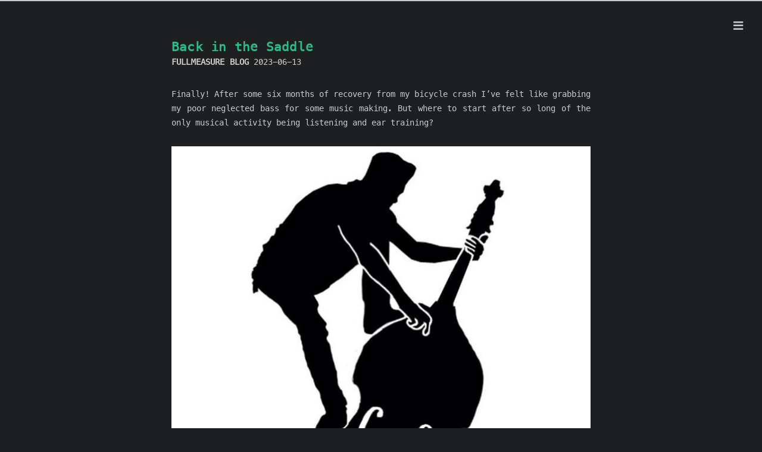

--- FILE ---
content_type: text/html; charset=utf-8
request_url: https://blog.fullmeasure.uk/2023/06/13/back-in-the-saddle/
body_size: 4100
content:
<!DOCTYPE html>
<html lang=en>
  <head>
    <!-- so meta -->
    <meta charset="utf-8">
    <meta http-equiv="X-UA-Compatible" content="IE=edge">
    <meta name="HandheldFriendly" content="True">
    <meta name="viewport" content="width=device-width, initial-scale=1, maximum-scale=1" />
    <meta name="description" content="Finally! After some six months of recovery from my bicycle crash I’ve felt like grabbing my poor neglected bass for some music making. But where to start after so long of the only musical activity bei">
<meta property="og:type" content="article">
<meta property="og:title" content="Back in the Saddle">
<meta property="og:url" content="https://fullmeasure.uk/2023/06/13/back-in-the-saddle/index.html">
<meta property="og:site_name" content="FullMeasure Blog">
<meta property="og:description" content="Finally! After some six months of recovery from my bicycle crash I’ve felt like grabbing my poor neglected bass for some music making. But where to start after so long of the only musical activity bei">
<meta property="og:locale" content="en_US">
<meta property="og:image" content="https://fullmeasure.uk/images/rockabilly-bass-standing.jpg">
<meta property="article:published_time" content="2023-06-13T11:01:00.000Z">
<meta property="article:modified_time" content="2024-09-08T16:23:11.724Z">
<meta property="article:author" content="Steve Lee">
<meta property="article:tag" content="music,technology,education">
<meta name="twitter:card" content="summary">
<meta name="twitter:image" content="https://fullmeasure.uk/images/rockabilly-bass-standing.jpg">
    
    
        
          
              <link rel="shortcut icon" href="/images/favicon.ico">
          
        
        
          
            <link rel="icon" type="image/png" href="/images/favicon-192x192.png" sizes="192x192">
          
        
        
          
            <link rel="apple-touch-icon" sizes="180x180" href="/images/apple-touch-icon.png">
          
        
    
    <!-- title -->
    <title>Back in the Saddle</title>
    <!-- styles -->
    
<link rel="stylesheet" href="/css/style.css">

    <!-- persian styles -->
    
      
<link rel="stylesheet" href="/css/rtl.css">

    
    <!-- rss -->
    
    
<meta name="generator" content="Hexo 7.3.0"></head>


    <body class="max-width mx-auto px3 ltr">
      
        <div id="header-post">
  <a id="menu-icon" href="#"><i class="fas fa-bars fa-lg"></i></a>
  <a id="menu-icon-tablet" href="#"><i class="fas fa-bars fa-lg"></i></a>
  <a id="top-icon-tablet" href="#" onclick="$('html, body').animate({ scrollTop: 0 }, 'fast');" style="display:none;"><i class="fas fa-chevron-up fa-lg"></i></a>
  <span id="menu">
    <span id="nav">
      <ul>
         
          <li><a href="/">Home</a></li>
         
          <li><a href="/about/">About</a></li>
         
          <li><a href="/archives/">Writing</a></li>
         
          <li><a href="/projects/">Projects</a></li>
         
          <li><a href="/awesome-musicality/">Awesome</a></li>
        
      </ul>
    </span>
    <br/>
    <span id="actions">
      <ul>
        
        <li><a class="icon" href="/2023/07/02/saddle-sore/"><i class="fas fa-chevron-left" aria-hidden="true" onmouseover="$('#i-prev').toggle();" onmouseout="$('#i-prev').toggle();"></i></a></li>
        
        
        <li><a class="icon" href="/2023/05/23/ifr-eartraining/"><i class="fas fa-chevron-right" aria-hidden="true" onmouseover="$('#i-next').toggle();" onmouseout="$('#i-next').toggle();"></i></a></li>
        
        <li><a class="icon" href="#" onclick="$('html, body').animate({ scrollTop: 0 }, 'fast');"><i class="fas fa-chevron-up" aria-hidden="true" onmouseover="$('#i-top').toggle();" onmouseout="$('#i-top').toggle();"></i></a></li>
        <li><a class="icon" href="#"><i class="fas fa-share-alt" aria-hidden="true" onmouseover="$('#i-share').toggle();" onmouseout="$('#i-share').toggle();" onclick="$('#share').toggle();return false;"></i></a></li>
      </ul>
      <span id="i-prev" class="info" style="display:none;">Previous post</span>
      <span id="i-next" class="info" style="display:none;">Next post</span>
      <span id="i-top" class="info" style="display:none;">Back to top</span>
      <span id="i-share" class="info" style="display:none;">Share post</span>
    </span>
    <br/>
    <div id="share" style="display: none">
      <ul>
  <li><a class="icon" href="http://www.facebook.com/sharer.php?u=https://fullmeasure.uk/2023/06/13/back-in-the-saddle/"><i class="fab fa-facebook " aria-hidden="true"></i></a></li>
  <li><a class="icon" href="https://twitter.com/share?url=https://fullmeasure.uk/2023/06/13/back-in-the-saddle/&text=Back in the Saddle"><i class="fab fa-twitter " aria-hidden="true"></i></a></li>
  <li><a class="icon" href="http://www.linkedin.com/shareArticle?url=https://fullmeasure.uk/2023/06/13/back-in-the-saddle/&title=Back in the Saddle"><i class="fab fa-linkedin " aria-hidden="true"></i></a></li>
  <li><a class="icon" href="https://pinterest.com/pin/create/bookmarklet/?url=https://fullmeasure.uk/2023/06/13/back-in-the-saddle/&is_video=false&description=Back in the Saddle"><i class="fab fa-pinterest " aria-hidden="true"></i></a></li>
  <li><a class="icon" href="mailto:?subject=Back in the Saddle&body=Check out this article: https://fullmeasure.uk/2023/06/13/back-in-the-saddle/"><i class="fas fa-envelope " aria-hidden="true"></i></a></li>
  <li><a class="icon" href="https://getpocket.com/save?url=https://fullmeasure.uk/2023/06/13/back-in-the-saddle/&title=Back in the Saddle"><i class="fab fa-get-pocket " aria-hidden="true"></i></a></li>
  <li><a class="icon" href="http://reddit.com/submit?url=https://fullmeasure.uk/2023/06/13/back-in-the-saddle/&title=Back in the Saddle"><i class="fab fa-reddit " aria-hidden="true"></i></a></li>
  <li><a class="icon" href="http://www.stumbleupon.com/submit?url=https://fullmeasure.uk/2023/06/13/back-in-the-saddle/&title=Back in the Saddle"><i class="fab fa-stumbleupon " aria-hidden="true"></i></a></li>
  <li><a class="icon" href="http://digg.com/submit?url=https://fullmeasure.uk/2023/06/13/back-in-the-saddle/&title=Back in the Saddle"><i class="fab fa-digg " aria-hidden="true"></i></a></li>
  <li><a class="icon" href="http://www.tumblr.com/share/link?url=https://fullmeasure.uk/2023/06/13/back-in-the-saddle/&name=Back in the Saddle&description="><i class="fab fa-tumblr " aria-hidden="true"></i></a></li>
</ul>

    </div>
    <div id="toc">
      
    </div>
  </span>
</div>

          
            <div class="content index py4">
              
                    <article class="post" itemscope itemtype="http://schema.org/BlogPosting">
  <header>
    
    <h1 class="posttitle" itemprop="name headline">
        Back in the Saddle
    </h1>



    <div class="meta">
      <span class="author" itemprop="author" itemscope itemtype="http://schema.org/Person">
        <span itemprop="name">FullMeasure Blog</span>
      </span>
      
    <div class="postdate">
      
        <time datetime="2023-06-13T11:01:00.000Z" itemprop="datePublished">2023-06-13</time>
        
      
    </div>


      

      

    </div>
  </header>
  

  <div class="content" itemprop="articleBody">
    <p>Finally! After some six months of recovery from my bicycle crash I’ve felt like grabbing my poor neglected bass for some music making. But where to start after so long of the only musical activity being listening and ear training?</p>
<p><img src="/images/rockabilly-bass-standing.jpg" alt="Back in the Saddle"></p>
<figcaption>Not on my bass!</figcaption>

<p>Well, initially I got a bit hung up on which practice strategies and exercises would be best. Which of the various courses or method books could I start on? Discover Double bass scales, Rufus Reid or Simandl? But re-reading the blog post <a href="https://www.jazzadvice.com/lessons/27-ways-to-get-inspired-to-play-music-again/">27 Ways to Get Inspired to Play Music Again</a> from the JazzAdvice team reminded me I’m in this for the music, not the techniques. There’s a lot of fantastic ideas in this post for getting your mojo back!</p>
<p>And then <a href="https://www.alswainger.com/">Al Swainger</a> pointed me in the right direction in his response to my Facebook post sharing my predicament:</p>
<blockquote>
Think of a piece of music you'd like to play and work backwards from there to see what you should practice 😉
</blockquote>

<p>That’s so right! Not only is this “music first”, I’ve found having a project sets you up to succeed. There’s a clear goal and you figure out what you need to learn and how to get the required skills. And only the skills required to nail the piece in the way you want to. You can measure your progress and decide when it’s complete.</p>
<p>By starting with recordings I like I’ll get “ears first” motivation and examples of language and performance. Not “score first” or “technique first” drudgery. And that has to be better as scores and techniques only serve to communicate crudely the musical nuances you can hear in the recordings and want to reproduce or replace with your own.</p>
<p>In addition you get to take control of your own practice trajectory. Self agency rather than just following someone elses method or process.</p>
<p>So, what tune?</p>
<p>Well in a little serendipity, Alexa misunderstood me this morning (“Alexa play some music from Plex”) and played an old favourite <a href="https://www.youtube.com/watch?v=L7lmMNweUVU">Desafinado by Getz and Byrd</a>. A nice gentle Bossa Nova which has a relatively simple bass line to get me back in the groove. A lovely Latin groove. Lots of techniques I need to work on there too. Perfect.</p>
<p>And then Alexa played the wonderful <a href="https://www.youtube.com/watch?v=u37RF5xKNq8">Autumn Leaves by Adderly et al</a>. The very tune I was working on before my crash but seem to have forgotten about (I’m not fully recovered yet)! So that’s the second piece to work on.</p>
<p>I’ll start off with small sections and pizz, learning by ear using my improved ear thanks to Improvise for Real. I’ve also gained from the latest neuroscience based techniques for music skills learning picked up from BrainJo and Musical U (eg desirable difficulty). Hopefully I’ll be building up from there and then adding a bit of arco for melody or drone. It’s probably a good time to use <a href="https://musicpracticetools.net/">musicpracticetools.net</a> again for accessing youtube, transcriptions, recordings etc but I’ve decided I prefer pen and ink for journaling.</p>
<p>And then hopefully I’ll soon be ready to get back together with my guitar playing jam partner for some music making!</p>
<p>Right, I’m off to the woodshed</p>

  </div>
</article>



                      
                        <div id="footer-post-container">
  <div id="footer-post">

    <div id="nav-footer" style="display: none">
      <ul>
         
          <li><a href="/">Home</a></li>
         
          <li><a href="/about/">About</a></li>
         
          <li><a href="/archives/">Writing</a></li>
         
          <li><a href="/projects/">Projects</a></li>
         
          <li><a href="/awesome-musicality/">Awesome</a></li>
        
      </ul>
    </div>

    <div id="toc-footer" style="display: none">
      
    </div>

    <div id="share-footer" style="display: none">
      <ul>
  <li><a class="icon" href="http://www.facebook.com/sharer.php?u=https://fullmeasure.uk/2023/06/13/back-in-the-saddle/"><i class="fab fa-facebook fa-lg" aria-hidden="true"></i></a></li>
  <li><a class="icon" href="https://twitter.com/share?url=https://fullmeasure.uk/2023/06/13/back-in-the-saddle/&text=Back in the Saddle"><i class="fab fa-twitter fa-lg" aria-hidden="true"></i></a></li>
  <li><a class="icon" href="http://www.linkedin.com/shareArticle?url=https://fullmeasure.uk/2023/06/13/back-in-the-saddle/&title=Back in the Saddle"><i class="fab fa-linkedin fa-lg" aria-hidden="true"></i></a></li>
  <li><a class="icon" href="https://pinterest.com/pin/create/bookmarklet/?url=https://fullmeasure.uk/2023/06/13/back-in-the-saddle/&is_video=false&description=Back in the Saddle"><i class="fab fa-pinterest fa-lg" aria-hidden="true"></i></a></li>
  <li><a class="icon" href="mailto:?subject=Back in the Saddle&body=Check out this article: https://fullmeasure.uk/2023/06/13/back-in-the-saddle/"><i class="fas fa-envelope fa-lg" aria-hidden="true"></i></a></li>
  <li><a class="icon" href="https://getpocket.com/save?url=https://fullmeasure.uk/2023/06/13/back-in-the-saddle/&title=Back in the Saddle"><i class="fab fa-get-pocket fa-lg" aria-hidden="true"></i></a></li>
  <li><a class="icon" href="http://reddit.com/submit?url=https://fullmeasure.uk/2023/06/13/back-in-the-saddle/&title=Back in the Saddle"><i class="fab fa-reddit fa-lg" aria-hidden="true"></i></a></li>
  <li><a class="icon" href="http://www.stumbleupon.com/submit?url=https://fullmeasure.uk/2023/06/13/back-in-the-saddle/&title=Back in the Saddle"><i class="fab fa-stumbleupon fa-lg" aria-hidden="true"></i></a></li>
  <li><a class="icon" href="http://digg.com/submit?url=https://fullmeasure.uk/2023/06/13/back-in-the-saddle/&title=Back in the Saddle"><i class="fab fa-digg fa-lg" aria-hidden="true"></i></a></li>
  <li><a class="icon" href="http://www.tumblr.com/share/link?url=https://fullmeasure.uk/2023/06/13/back-in-the-saddle/&name=Back in the Saddle&description="><i class="fab fa-tumblr fa-lg" aria-hidden="true"></i></a></li>
</ul>

    </div>

    <div id="actions-footer">
        <a id="menu" class="icon" href="#" onclick="$('#nav-footer').toggle();return false;"><i class="fas fa-bars fa-lg" aria-hidden="true"></i> Menu</a>
        <a id="toc" class="icon" href="#" onclick="$('#toc-footer').toggle();return false;"><i class="fas fa-list fa-lg" aria-hidden="true"></i> TOC</a>
        <a id="share" class="icon" href="#" onclick="$('#share-footer').toggle();return false;"><i class="fas fa-share-alt fa-lg" aria-hidden="true"></i> Share</a>
        <a id="top" style="display:none" class="icon" href="#" onclick="$('html, body').animate({ scrollTop: 0 }, 'fast');"><i class="fas fa-chevron-up fa-lg" aria-hidden="true"></i> Top</a>
    </div>

  </div>
</div>

                          
                            <a href="https://ko-fi.com/T6T3OX3K9" target="_blank"><img height="36"
                                style="border: 0px; height: 36px" src=/images/KoFi.png
                                alt="Support Steve at ko-fi.com" /></a>
                            <footer id="footer">
  <div class="footer-left">
    Copyright &copy; 2025 Steve Lee
  </div>
  <div class="footer-right">
    <nav>
      <ul>
         
          <li><a href="/">Home</a></li>
         
          <li><a href="/about/">About</a></li>
         
          <li><a href="/archives/">Writing</a></li>
         
          <li><a href="/projects/">Projects</a></li>
         
          <li><a href="/awesome-musicality/">Awesome</a></li>
        
      </ul>
    </nav>
  </div>
</footer>

            </div>
            <!-- styles -->

<link rel="stylesheet" href="/lib/font-awesome/css/all.min.css">


<link rel="stylesheet" href="/lib/justified-gallery/css/justifiedGallery.min.css">


              <!-- jquery -->

<script src="/lib/jquery/jquery.min.js"></script>


<script src="/lib/justified-gallery/js/jquery.justifiedGallery.min.js"></script>

<!-- clipboard -->

  
<script src="/lib/clipboard/clipboard.min.js"></script>

  <script type="text/javascript">
  $(function() {
    // copy-btn HTML
    var btn = "<span class=\"btn-copy tooltipped tooltipped-sw\" aria-label=\"Copy to clipboard!\">";
    btn += '<i class="far fa-clone"></i>';
    btn += '</span>'; 
    // mount it!
    $(".highlight .code pre").before(btn);
    var clip = new ClipboardJS('.btn-copy', {
      target: function(trigger) {
        return trigger.nextElementSibling;
      }
    });
    clip.on('success', function(e) {
      e.trigger.setAttribute('aria-label', "Copied!");
      e.clearSelection();
    })
  })
  </script>


<script src="/js/main.js"></script>

<!-- search -->

<!-- Google Analytics -->

<!-- Baidu Analytics -->

<!-- Disqus Comments -->



    </body>

    </html>

--- FILE ---
content_type: text/css; charset=utf-8
request_url: https://blog.fullmeasure.uk/css/rtl.css
body_size: -55
content:
@font-face {
  font-family: Vazir;
  src: url("../lib/vazir-font/Vazir.eot");
  src: url("../lib/vazir-font/Vazir.eot?#iefix") format('embedded-opentype'), url("../lib/vazir-font/Vazir.woff2") format('woff2'), url("../lib/vazir-font/Vazir.woff") format('woff'), url("../lib/vazir-font/Vazir.ttf") format('truetype');
  font-weight: normal;
}
@font-face {
  font-family: Vazir;
  src: url("../lib/vazir-font/Vazir-Bold.eot");
  src: url("../lib/vazir-font/Vazir-Bold.eot?#iefix") format('embedded-opentype'), url("../lib/vazir-font/Vazir-Bold.woff2") format('woff2'), url("../lib/vazir-font/Vazir-Bold.woff") format('woff'), url("../lib/vazir-font/Vazir-Bold.ttf") format('truetype');
  font-weight: bold;
}
@font-face {
  font-family: Vazir;
  src: url("../lib/vazir-font/Vazir-Light.eot");
  src: url("../lib/vazir-font/Vazir-Light.eot?#iefix") format('embedded-opentype'), url("../lib/vazir-font/Vazir-Light.woff2") format('woff2'), url("../lib/vazir-font/Vazir-Light.woff") format('woff'), url("../lib/vazir-font/Vazir-Light.ttf") format('truetype');
  font-weight: 300;
}
.rtl {
  font-family: Vazir, sans-serif;
  direction: rtl;
}
.rtl #nav li {
  margin-right: 0px !important;
  padding-left: 15px;
  border-right: 0px !important;
  border-left: 1px dotted $color-accent-1;
}
.rtl #nav li:last-child {
  margin-right: 15px !important;
  border-left: 0 !important;
}
.rtl #header #logo {
  float: right;
}
.rtl #footer li {
  margin-right: 0px;
  padding-left: 15px;
  border-right: 0px;
  border-left: 1px dotted $color-border;
}
.rtl #footer li:last-child {
  margin-right: 15px !important;
  border-left: 0 !important;
}
.rtl #footer #logo {
  float: right;
}
.rtl article .content h2:before {
  right: -1rem;
}
@media (min-width: 480px) {
  .post-list .post-item .meta {
    text-align: right;
  }
}
